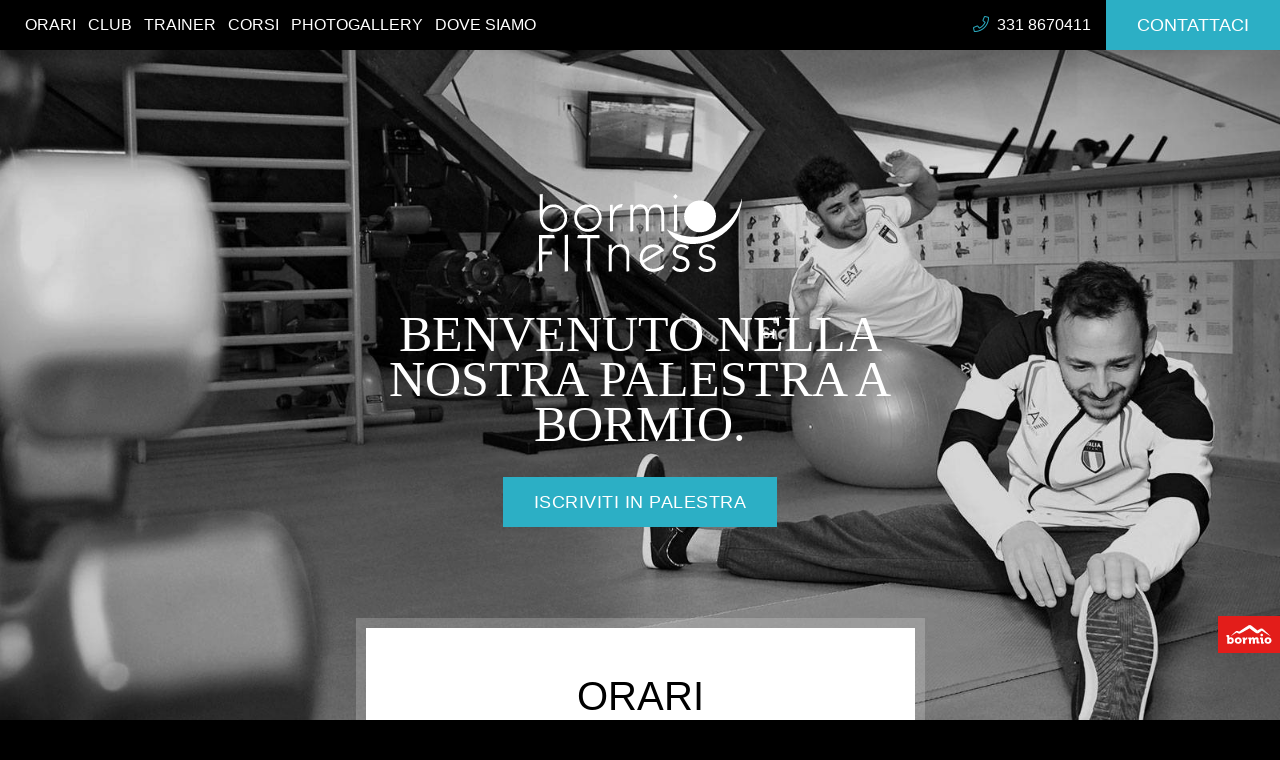

--- FILE ---
content_type: text/html;charset=utf-8
request_url: https://www.bormiofitness.com/
body_size: 7193
content:
<!DOCTYPE html>
<html lang="it" xml:lang="it">
<head>
  <meta charset="utf-8" />
  <meta http-equiv="Content-Type" content="text/html; charset=utf-8" />
  <meta http-equiv="Content-Language" content="it" />
  <title>Bormio Fitness | Palestra a Bormio</title>

  <meta name="description" content="Bormio Fitness Club è una struttura dotata di attrezzi di ultima generazione, da quelli per il cardioftness a quelli per la tonificazione muscolare. La struttura offre la possibilità di abbonamenti mensili, trimestrali, semestrali o annuali." />
  <link rel="shortcut icon" href="/favicon.png" type="image/png" />
  <meta name="robots" content="index,follow" />

  <script type="text/javascript">
    var isMobCheck = false;
    var isTabCheck = false;
  </script>

    <meta name="viewport" content="width=device-width, initial-scale=1, shrink-to-fit=no">
    <meta name="theme-color" content="#000000">


      <link rel="stylesheet" type="text/css" href="/js/assetes/owl.carousel.min.css?v=c0f029" />
      <link rel="stylesheet" type="text/css" href="/js/assetes/owl.theme.default.min.css?v=c0f029" />
      <link rel="stylesheet" type="text/css" href="/js/gallery/css/lightgallery.min.css?v=c0f029" />
      <link rel="stylesheet" type="text/css" href="/css/hamburgers.min.css?v=59b03e" />
      <link rel="stylesheet" type="text/css" href="/css/style.min.css?v=9ce25e" />
      <link rel="stylesheet" type="text/css" href="/css/ueppy.css?v=f30efc" />
  
  

  
  
  

            <script type="text/javascript">
      var iubendaSiteId = 1577338;
      var iubendaPolicyId = 79403771;
    </script>
        <script>
      
      (function(i, s, o, g, r, a, m) {
        i['GoogleAnalyticsObject'] = r;
        i[r] = i[r] || function() {
                  (i[r].q = i[r].q || []).push(arguments)
                }, i[r].l = 1 * new Date();
        a = s.createElement(o),
                m = s.getElementsByTagName(o)[0];
        a.async = 1;
        a.src = g;
        m.parentNode.insertBefore(a, m)
      })(window, document, 'script', 'https://www.google-analytics.com/analytics.js', 'ga');
      
      ga('create', 'UA-139459392-1', 'auto');
            ga('set', 'anonymizeIp', true)
      ga('send', 'pageview');
    </script>
  
  </head>
<body>
<nav class="w-100">
    <ul class="list-inline text-uppercase mb-0 d-none d-md-block">
        <li class="list-inline-item"><a href="#orari">Orari</a></li>
        <li class="list-inline-item"><a href="#club">Club</a></li>
        <li class="list-inline-item"><a href="#trainer">Trainer</a></li>
        <li class="list-inline-item"><a href="#corsi">Corsi</a></li>
        <li class="list-inline-item"><a href="#gallery">Photogallery</a></li>
        <li class="list-inline-item"><a href="#dove-siamo">Dove Siamo</a></li>
    </ul>
    <div class="d-flex flex-row align-items-center float-right">
        <ul class="list-inline mb-0">
            <li class="list-inline-item">
                <a href="tel:331 8670411"><i class="fal fa-phone mr-2"></i>331 8670411</a>
            </li>
        </ul>
        <a href="#contattaci" class="btn btn-primary text-uppercase">Contattaci</a>
    </div>
</nav>

<header>
    <div class="owl-carousel owl-theme w-100" id="hero">
        
    <div>
        <img src="/media/vetrina/00/024/cd/it/images/bormio-fitness-visore-c-1600x1000-0.jpg" alt="Bormio Fitness" class="img-fluid">
    </div>
    <div>
        <img src="/media/vetrina/00/025/cd/it/images/bormio-fitness-visore-2-c-1600x1000-0.jpg" alt="Bormio Fitness" class="img-fluid">
    </div>
    <div>
        <img src="/media/vetrina/00/026/cd/it/images/bormio-fitness-visore-3-c-1600x1000-0.jpg" alt="Bormio Fitness" class="img-fluid">
    </div>
    <div>
        <img src="/media/vetrina/00/027/cd/it/images/bormio-fitness-c-1600x1000-0.jpg" alt="Slider Header 4" class="img-fluid">
    </div>
    <div>
        <img src="/media/vetrina/00/028/cd/it/images/spinning-header-c-1600x1000-0.jpg" alt="Slider Header 5" class="img-fluid">
    </div>


    </div>
    <div class="testo w-100 h-100 text-center">
        <div class="w-100 text-center">
            <h1>
                <img src="/img/bormio-fitness-logo.svg" class="img-fluid d-block mx-auto" alt="Bormio Fitness">
                BENVENUTO NELLA NOSTRA PALESTRA A BORMIO.
            </h1>
            <a href="#contattaci" class="btn btn-primary">Iscriviti in palestra</a>
        </div>
    </div>
    <div class="bormio">
    </div>
</header>
<section id="orari">
    <div class="orari d-block mx-auto text-center">
        <div>
            <ins>Orari</ins>
                            <ul class="list-unstyled">
<li class="giorno">Lunedì, mercoledì e venerdì</li>
<li>8.00 | 22.00</li>
<li class="giorno">Martedì e giovedì</li>
<li>8.00 | 21.00</li>
<li class="giorno">Sabato</li>
<li>9.00 | 18.00</li>
<li class="giorno">Domenica e festivi</li>
<li>9.00 | 12.00</li>
</ul>
        

        </div>
    </div>
</section>

<main class="container blocchi">
    <section class="row" id="club">
                                <div class="col-md-7">
                <img src="/media/menu/00/342/cd/it/images/club-c-560x499-0.jpg" class="img-fluid" alt="Il club Bormio Fitness"
                    >
            </div>
            <div class="col-md-5">
                <h2 class="h2">IL CLUB</h2>
                <p><p>All’interno della palestra, sono presenti attrezzi di ultima generazione: da quelli per il cardiofitness, come tapis roulant, cyclette e step, a quelli dedicati alla tonificazione muscolare di gambe, braccia, glutei e molto altro ancora. Per chi invece ama i pesi, una sezione apposita vi aspetta e il personale vi saprà dare la giusta assistenza. </p></p>
                <a class="btn btn-secondary apri-listino" href="#">Scopri il listino</a>
            </div>
            <div class="modale modale-listino w-100 h-100" id="modale">
                <div class="container">
                    <div class="chiudi float-right"></div>
                </div>
                <div class="clearfix">
                </div>
                <article class="container">

                    <p>
<h2>Ingresso singolo 15,00 €</h2>
<p>Possibilità di fare abbonamenti mensili, trimestrali, semestrali, annuali.</p>
<hr />
<h3>Sconti a:<br /><br /></h3>
<ul class="lista-icone">
<li>Tesserati USB Bormio</li>
<li>Under 18 e over 65</li>
<li>Diversamente abili</li>
<li>Gruppi</li>
</ul></p>
                </article>
            </div>
            


    </section>
    <section class="row" id="trainer">
                          <div class="col-md-5 order-1 order-lg-0">
              <h2 class="h2">I trainer</h2>
              <p><p>Presso la nostra struttura troverete sempre istruttori qualificati e preparati, disponibili a pianificare il vostro allenamento con delle schede personalizzate e a seguirvi e consigliarvi nell’utilizzo delle nostre attrezzature.</p>
<p></p></p>
              <a class="btn btn-secondary apri-trainer" href="#">Conosci i trainer</a>
          </div>
          <div class="col-md-7 order-0 order-lg-1">
              <img src="/media/menu/00/343/cd/it/images/trainer-c-560x499-0.jpg" class="img-fluid float-right" alt="I trainer di Bormio Fitness"
                  >
          </div>
          <div class="modale modale-trainer w-100 h-100" id="modale">
              <div class="container">
                  <div class="chiudi float-right"></div>
              </div>
              <div class="clearfix">
              </div>
              <article class="container">
                  <h2>I trainer</h2>
                  <p>
<p>Presso la nostra struttura troverete sempre istruttori qualificati e preparati, disponibili a pianificare il vostro allenamento con delle schede personalizzate e a seguirvi e consigliarvi nell’utilizzo delle nostre attrezzature.</p></p>
                  
        
            <section class="row no-gutters">
            <div class="col-md-4">
                <img src="/media/menu/00/344/cd/it/images/trainer-1-c-373x333-0.jpg" class="img-fluid" alt="Massimo (per tutti Max)"
                    >
            </div>
            <div class="col-md-8">
                <div class="testo">
                    <ins class="h3">Massimo (per tutti Max)</ins>
                    <p><p>Istruttore di Body Building presso il centro studi La Torre (1989)<br />Istruttore Fitness F.I.F. (1989)<br />Insegnante tecnico F.I.F. (1989)<br />Socio Istruttore F.I.F. (1989)<br />Tecnico A.S.I. specializzato in Attività di ginnastica finalizzata alla salute e al fitness (1989)<br />Cintura nera 1° dan ju-jitsu centro studi e ricerche ju-jitsu Italia (1993)<br />Atleta nazionale Body Building F.I.A.C.F. I.F.B.B. &amp; I.P.F. (1994)</p></p>
                </div>
            </div>
        </section>
            <section class="row no-gutters">
            <div class="col-md-4">
                <img src="/media/menu/00/345/cd/it/images/bormio-fitness-c-373x333-0.jpg" class="img-fluid" alt="Mariano"
                    >
            </div>
            <div class="col-md-8">
                <div class="testo">
                    <ins class="h3">Mariano</ins>
                    <p><p>Studente del 2° anno di scienze motorie a Roma<br />Istruttore Fitness F.I.F. (2016)<br />Istruttore A.S.I. specializzato in Attività di ginnastica finalizzata alla salute e al fitness (2016)</p></p>
                </div>
            </div>
        </section>
    

</article>
</div>


    </section>
</main>

<section class="container slide nopad">
    <div class="text-center">
        <h2 class="h2">Corsi e attivit&agrave;</h2>
    </div>
    <div class="owl-carousel owl-theme" id="corsi">
                    <div class="blocco">
            <img src="/media/menu/00/347/cd/it/images/spinning-c-560x499-0.jpg" class="img-fluid" alt="Spinning"
                >
            <div class="testo">
                <h3 class="h2">Spinning</h3>
                <p>Spinning, l'attività aerobica che aumenta la resistenza e l’elasticità, migliora il metabolismo energetico e aiuta in modo consistente a perdere peso e dimagrire.</p>
<p></p>
                <a href="#" class="btn btn-secondary apri-corsi" data-target="#corso347">
                    Scopri
                </a>
            </div>
        </div>
            <div class="blocco">
            <img src="/media/menu/00/348/cd/it/images/pilates-c-560x499-0.jpg" class="img-fluid" alt="Pilates"
                >
            <div class="testo">
                <h3 class="h2">Pilates</h3>
                <p>La disciplina che utilizza un programma di esercizi concentrati sui muscoli posturali, cioè quei muscoli che aiutano a tenere il corpo bilanciato e forniscono supporto alla colonna vertebrale.</p>
<p></p>
                <a href="#" class="btn btn-secondary apri-corsi" data-target="#corso348">
                    Scopri
                </a>
            </div>
        </div>
            <div class="blocco">
            <img src="/media/menu/00/352/cd/it/images/trx-c-560x499-0.jpg" class="img-fluid" alt="TRX"
                >
            <div class="testo">
                <h3 class="h2">TRX</h3>
                <p>Il più originale sistema d’allenamento che sfrutta la gravità e il peso del corpo per eseguire centinaia di esercizi di fitness, muscolazione e allenamento funzionale.</p>
<p></p>
                <a href="#" class="btn btn-secondary apri-corsi" data-target="#corso352">
                    Scopri
                </a>
            </div>
        </div>
    




    </div>
</section>

            <div class="modale modale-corsi w-100 h-100" id="corso347">
            <div class="container">
                <div class="chiudi float-right">
                </div>
            </div>
            <div class="clearfix">
            </div>
            <article class="container">
                <div class="row">
                    <div class="col-md-5 corso-intro">
                        <h2>Spinning</h2>
                        <p>Spinning, l'attività aerobica che aumenta la resistenza e l’elasticità, migliora il metabolismo energetico e aiuta in modo consistente a perdere peso e dimagrire.</p>
<p></p>
                    </div>
                    <div class="col-md-7">
                        <img src="/media/menu/00/347/cd/it/images/spinning-c-560x499-0.jpg" class="img-fluid float-lg-right" alt="Spinning"
                            >
                    </div>
                </div>
                <section class="row mt-0">
                    <div class="col-12">
                        <div class="testo-corsi w-100">
                            
<p>A partire dagli anni novanta lo spinning si è diffuso moltissimo, coniugando i benefici della classica cyclette al divertimento delle attività aerobiche di gruppo. La sequenza di una sessione di spinning viene costruita insieme all’insegnante a un ritmo in principio lento e leggero. La frequenza poi aumenta scandita dalla musica e dalla ripetizione delle varie figure.<br /><br />La bicicletta usata nello spinning, inventata come strumento per la preparazione in luoghi chiusi per il ciclismo su strada, è detta spin bike o "stationary bike", ed è in grado di alternare andature diverse, pianure e salite. Le posizioni di gambe e braccia variano in base al tipo di pendenza simulato con una rotella. C’è inoltre la possibilità di personalizzare il lavoro attraverso l’uso del cardiofrequenzimetro.<br /><br />L’allenamento, di solito della durata di 45-60 minuti, consiste in una fase iniziale di riscaldamento ad andatura lenta, seguita da una fase a ritmo più sostenuto, a sua volta seguita da una fase di defaticamento e stretching.</p>
<h3>Perché praticare lo spinning</h3>
<ul class="lista-icone">
<li>Aumenta la resistenza e l’elasticità</li>
<li>Migliora il metabolismo energetico</li>
<li>Aiuta in modo consistente a perdere peso e dimagrire<br /><br /></li>
</ul>
<p>Lo spinning infatti è un ottimo allenamento di tipo cardiovascolare che rende possibile un grande dispendio di calorie (540 Kcal/h) e fa lavorare al meglio cuore e polmoni.<br />A livello di potenziamento, permette inoltre al corpo di lavorare in maniera omogenea. I muscoli più coinvolti durante l’allenamento sono i più grandi e più forti del nostro corpo, quelli della coscia, i glutei e la parte posteriore e inferiore della gamba. </p>
                        </div>
                    </div>
                    <div class="col-12">
                        <div class="partecipa text-uppercase">
                            <span>Partecipa anche tu:</span>
                            <i class="fal fa-phone mr-1"></i> Chiamaci al
                            <a href="tel:331 8670411">
                                331 8670411
                            </a>
                        </div>
                    </div>
                </section>
            </article>
        </div>
            <div class="modale modale-corsi w-100 h-100" id="corso348">
            <div class="container">
                <div class="chiudi float-right">
                </div>
            </div>
            <div class="clearfix">
            </div>
            <article class="container">
                <div class="row">
                    <div class="col-md-5 corso-intro">
                        <h2>Pilates</h2>
                        <p>La disciplina che utilizza un programma di esercizi concentrati sui muscoli posturali, cioè quei muscoli che aiutano a tenere il corpo bilanciato e forniscono supporto alla colonna vertebrale.</p>
<p></p>
                    </div>
                    <div class="col-md-7">
                        <img src="/media/menu/00/348/cd/it/images/pilates-c-560x499-0.jpg" class="img-fluid float-lg-right" alt="Pilates"
                            >
                    </div>
                </div>
                <section class="row mt-0">
                    <div class="col-12">
                        <div class="testo-corsi w-100">
                            
<p>In particolare, gli esercizi di Pilates fanno acquisire consapevolezza del respiro e dell'allineamento della colonna vertebrale rinforzando i muscoli del piano profondo del tronco, molto importanti per aiutare ad alleviare e prevenire mal di schiena.<br /><br />Con questo metodo di allenamento non si rinforzano solo gli addominali ma si rinforzano anche le fasce muscolari più profonde vicino alla colonna e intorno alle pelvi. Il punto cardine del metodo è la tonificazione e il rinforzo del Power House, cioè tutti i muscoli connessi al tronco: l'addome, i glutei, gli adduttori e la zona lombare.<br /><br />Gli esercizi che si eseguono sul tappetino (Pilates Mat Work) devono essere fluidi e perfettamente eseguiti e abbinati ad una corretta respirazione.</p>
<h3>Perché praticare pilates</h3>
<p>Concentrazione, controllo e precisione costituiscono il fondamentale del Pilates, insieme alla fluidità. Questo significa imparare a muoversi di nuovo, facendo attenzione a ogni parte del corpo.<br /><br />Movimenti lenti e precisi insegnano un nuovo equilibrio e permettono di migliorare propriocezione e armonia, con effetti benefici sulla postura così come sulla consapevolezza.<br /><br />Stimolare la flessibilità del corpo permette di sciogliere rigidità e tensioni, ritrovando la fluidità. Il metodo è indicato anche nel campo della rieducazione posturale.</p>
                        </div>
                    </div>
                    <div class="col-12">
                        <div class="partecipa text-uppercase">
                            <span>Partecipa anche tu:</span>
                            <i class="fal fa-phone mr-1"></i> Chiamaci al
                            <a href="tel:331 8670411">
                                331 8670411
                            </a>
                        </div>
                    </div>
                </section>
            </article>
        </div>
            <div class="modale modale-corsi w-100 h-100" id="corso352">
            <div class="container">
                <div class="chiudi float-right">
                </div>
            </div>
            <div class="clearfix">
            </div>
            <article class="container">
                <div class="row">
                    <div class="col-md-5 corso-intro">
                        <h2>TRX</h2>
                        <p>Il più originale sistema d’allenamento che sfrutta la gravità e il peso del corpo per eseguire centinaia di esercizi di fitness, muscolazione e allenamento funzionale.</p>
<p></p>
                    </div>
                    <div class="col-md-7">
                        <img src="/media/menu/00/352/cd/it/images/trx-c-560x499-0.jpg" class="img-fluid float-lg-right" alt="TRX"
                            >
                    </div>
                </div>
                <section class="row mt-0">
                    <div class="col-12">
                        <div class="testo-corsi w-100">
                            
<p>Il TRX (training suspension trainer) è un tipo di allenamento che rientra nelle discipline di training funzionale. Si tratta infatti di esercizi eseguiti sia a terra sia in piedi in sospensione. <br /><br />I movimenti di tonificazione muscolare vengono praticati utilizzando due tiranti, da afferrare per le maniglie, che scendono dal soffitto. Questo tipo di "corde" sfrutta il peso corporeo di chi si allena. Per questo motivo sia il grado di tonificazione sia il carico sono perfettamente calibrati sullo sforzo di cui necessita il fisico di ciascuno, in modo personalizzato.</p>
<h3>Perché praticare TRX</h3>
<p>Il fatto di poter assumere differenti posizioni permette di modulare lo sforzo fisico e il grado di difficoltà dell'esercizio. Così il TRX si rende adatto sia alla donna in cerca di tonificazione muscolare ed elasticità sia all'atleta professionista.</p>
                        </div>
                    </div>
                    <div class="col-12">
                        <div class="partecipa text-uppercase">
                            <span>Partecipa anche tu:</span>
                            <i class="fal fa-phone mr-1"></i> Chiamaci al
                            <a href="tel:331 8670411">
                                331 8670411
                            </a>
                        </div>
                    </div>
                </section>
            </article>
        </div>
    





<section class="container-fluid gallery">
    <div class="container text-center">
        <h2 class="h2">Photogallery</h2>
            <ul class="nav nav-pills justify-content-center" id="pills-tab" role="tablist">
                                    <li class="nav-item">
                    <a class="nav-link active" id="pills-350-tab" data-toggle="pill" href="#pills-350" role="tab"
                       aria-controls="pills-350" aria-selected="true">Bormio Fitness</a>
                </li>
                                                <li class="nav-item">
                    <a class="nav-link" id="pills-351-tab" data-toggle="pill" href="#pills-351" role="tab"
                       aria-controls="pills-351" aria-selected="false">Archivio Storico</a>
                </li>
                    
    </ul>
    <div class="tab-content" id="pills-tabContent">
                                    <div class="tab-pane fade show active" id="pills-350" role="tabpanel"
                     aria-labelledby="pills-350-tab">
                    <div id="gallery" class="lightgallery">
                                                    <a href="/media/allegati/00/064/ci/images/pilates-1-t-1600x1000-2.jpg">
                                <img src="/media/allegati/00/064/ci/images/pilates-1-c-560x499-3.jpg" alt="Bormio Fitness"/>
                            </a>
                                                    <a href="/media/allegati/00/061/ci/images/bormio-fitness-2-t-1600x1000-2.jpg">
                                <img src="/media/allegati/00/061/ci/images/bormio-fitness-2-c-560x499-3.jpg" alt="Bormio Fitness"/>
                            </a>
                                                    <a href="/media/allegati/00/062/ci/images/bormio-fitness-3-t-1600x1000-2.jpg">
                                <img src="/media/allegati/00/062/ci/images/bormio-fitness-3-c-560x499-3.jpg" alt="Bormio Fitness"/>
                            </a>
                                                    <a href="/media/allegati/00/065/ci/images/pilates-t-1600x1000-2.jpg">
                                <img src="/media/allegati/00/065/ci/images/pilates-c-560x499-3.jpg" alt="Bormio Fitness"/>
                            </a>
                                                    <a href="/media/allegati/00/069/ci/images/bormio-fitness-t-1600x1000-2.jpg">
                                <img src="/media/allegati/00/069/ci/images/bormio-fitness-c-560x499-3.jpg" alt="Bormio Fitness"/>
                            </a>
                                                    <a href="/media/allegati/00/067/ci/images/spinning-t-1600x1000-2.jpg">
                                <img src="/media/allegati/00/067/ci/images/spinning-c-560x499-3.jpg" alt="Bormio Fitness"/>
                            </a>
                                                    <a href="/media/allegati/00/070/ci/images/pilates-t-1600x1000-2.jpg">
                                <img src="/media/allegati/00/070/ci/images/pilates-c-560x499-3.jpg" alt="Bormio Fitness"/>
                            </a>
                                                    <a href="/media/allegati/00/071/ci/images/bormio-fitness-pilates-t-1600x1000-2.jpg">
                                <img src="/media/allegati/00/071/ci/images/bormio-fitness-pilates-c-560x499-3.jpg" alt="Bormio Fitness"/>
                            </a>
                                                    <a href="/media/allegati/00/072/ci/images/bormio-fitness-t-1600x1000-2.jpg">
                                <img src="/media/allegati/00/072/ci/images/bormio-fitness-c-560x499-3.jpg" alt="Bormio Fitness"/>
                            </a>
                                                    <a href="/media/allegati/00/073/ci/images/palestra-bormio-fitness-t-1600x1000-2.jpg">
                                <img src="/media/allegati/00/073/ci/images/palestra-bormio-fitness-c-560x499-3.jpg" alt="Bormio Fitness"/>
                            </a>
                                                    <a href="/media/allegati/00/074/ci/images/palestra-bormio-t-1600x1000-2.jpg">
                                <img src="/media/allegati/00/074/ci/images/palestra-bormio-c-560x499-3.jpg" alt="Bormio Fitness"/>
                            </a>
                        
                    </div>
                </div>
                                                <div class="tab-pane fade" id="pills-351" role="tabpanel"
                     aria-labelledby="pills-351-tab">
                    <div id="gallery" class="lightgallery">
                                                    <a href="/media/allegati/00/045/ci/images/archivio-storico-foto-t-1600x1000-2.jpg">
                                <img src="/media/allegati/00/045/ci/images/archivio-storico-foto-c-560x499-3.jpg" alt="Bormio Fitness"/>
                            </a>
                                                    <a href="/media/allegati/00/047/ci/images/archivio-storico-2-t-1600x1000-2.jpg">
                                <img src="/media/allegati/00/047/ci/images/archivio-storico-2-c-560x499-3.jpg" alt="Bormio Fitness"/>
                            </a>
                                                    <a href="/media/allegati/00/048/ci/images/archivio-storico-3-t-1600x1000-2.jpg">
                                <img src="/media/allegati/00/048/ci/images/archivio-storico-3-c-560x499-3.jpg" alt="Bormio Fitness"/>
                            </a>
                                                    <a href="/media/allegati/00/049/ci/images/archivio-storico-4-t-1600x1000-2.jpg">
                                <img src="/media/allegati/00/049/ci/images/archivio-storico-4-c-560x499-3.jpg" alt="Bormio Fitness"/>
                            </a>
                                                    <a href="/media/allegati/00/052/ci/images/archivio-storico-6-t-1600x1000-2.jpg">
                                <img src="/media/allegati/00/052/ci/images/archivio-storico-6-c-560x499-3.jpg" alt="Bormio Fitness"/>
                            </a>
                                                    <a href="/media/allegati/00/051/ci/images/archivio-storico-5-t-1600x1000-2.jpg">
                                <img src="/media/allegati/00/051/ci/images/archivio-storico-5-c-560x499-3.jpg" alt="Bormio Fitness"/>
                            </a>
                                                    <a href="/media/allegati/00/053/ci/images/archivio-storico-7-t-1600x1000-2.jpg">
                                <img src="/media/allegati/00/053/ci/images/archivio-storico-7-c-560x499-3.jpg" alt=""/>
                            </a>
                                                    <a href="/media/allegati/00/054/ci/images/archivio-storico-8-t-1600x1000-2.jpg">
                                <img src="/media/allegati/00/054/ci/images/archivio-storico-8-c-560x499-3.jpg" alt="Bormio Fitness"/>
                            </a>
                                                    <a href="/media/allegati/00/055/ci/images/archivio-storico-9-t-1600x1000-2.jpg">
                                <img src="/media/allegati/00/055/ci/images/archivio-storico-9-c-560x499-3.jpg" alt="Bormio Fitness"/>
                            </a>
                                                    <a href="/media/allegati/00/056/ci/images/archivio-storico-10-t-1600x1000-2.jpg">
                                <img src="/media/allegati/00/056/ci/images/archivio-storico-10-c-560x499-3.jpg" alt="Bormio Fitness"/>
                            </a>
                                                    <a href="/media/allegati/00/057/ci/images/archivio-storico-11-t-1600x1000-2.jpg">
                                <img src="/media/allegati/00/057/ci/images/archivio-storico-11-c-560x499-3.jpg" alt="Bormio Fitness"/>
                            </a>
                                                    <a href="/media/allegati/00/058/ci/images/archivio-storico-12-t-1600x1000-2.jpg">
                                <img src="/media/allegati/00/058/ci/images/archivio-storico-12-c-560x499-3.jpg" alt="Bormio Fitness"/>
                            </a>
                                                    <a href="/media/allegati/00/059/ci/images/archivio-storico-13-t-1600x1000-2.jpg">
                                <img src="/media/allegati/00/059/ci/images/archivio-storico-13-c-560x499-3.jpg" alt="Bormio Fitness"/>
                            </a>
                                                    <a href="/media/allegati/00/060/ci/images/archivio-storico-14-t-1600x1000-2.jpg">
                                <img src="/media/allegati/00/060/ci/images/archivio-storico-14-c-560x499-3.jpg" alt="Bormio Fitness"/>
                            </a>
                        
                    </div>
                </div>
                    
    </div>

    </div>
</section>

<section class="container form" id="contattaci">
    <div class="row">
        <div class="col-md-6">
            <h3 class="h2">ISCRIVITI IN PALESTRA, FA BENE AL CORPO E ALLO SPIRITO.</h3>
            <p>I personal trainer, altamente qualificati, valuteranno le esigenze personali e sapranno indicare l’allenamento migliore. Dopo aver preparato una scheda personale con gli esercizi, seguiranno tutti gli utenti passo per passo durante gli esercizi. 
<hr> 
Prevenzione e contrasto di abusi <p><a href="/media/userfiles/safeguarding.pdf" target="_blank">Scarica la modulistica dedicata</a></p> oppure <p><a href="/media/userfiles/segnala-abuso.docx" target="_blank">Segnala un abuso </a></p></p>
        </div>
        <div class="col-md-6">
            
<form autocomplete="off">
    
    <input type="hidden" name="istanza" value="contact11" tabindex="-1" autocomplete="nope"/>
    
    <div class="hp">
        <input type="text" name="upy-698014a28f788" value="" tabindex="-1" autocomplete="nope"/>
    </div>

    

    <div class="form-group">
        <input type="text" name="firstName" class="form-control" id="nome" aria-describedby="nome"
               placeholder="Nome e cognome" required/>
    </div>
    <div class="form-group">
        <input type="email" class="form-control" id="email"
               name="email" placeholder="Il tuo indirizzo email" required/>
    </div>
    <div class="form-group">
        <input type="tel" class="form-control" id="tel"
               name="tel" placeholder="Il tuo numero di telefono"/>
    </div>

    <div class="form-group">
        <textarea class="form-control" id="messaggio"
                  name="text" placeholder="Il testo del tuo messaggio" required></textarea>
    </div>
    <div class="custom-control custom-checkbox">
        <input type="checkbox" class="custom-control-input" id="customCheck1" name="privacy" required>
        <label class="custom-control-label" for="customCheck1" id="privacyIubendaUPY">
            Accetto i termini e le condizioni sulla
        </label>
    </div>
    
    <button id="submit" type="submit" class="btn btn-primary float-right upy-contact-form">
        Invia
    </button>
</form>

        </div>
    </div>
</section>

<section class="container-fluid nopad mb-4" id="dove-siamo">
    <div class="container">
        <a href="https://www.google.com/maps/place/Palestra+Bormio+Fitness/@46.4682839,10.3603177,15z/data=!4m2!3m1!1s0x0:0xadaa6d4b35c02952?sa=X&ved=2ahUKEwjDx-zx_JzpAhXB_CoKHUqvCgYQ_BIwE3oECBAQCA" target="_blank">
            <img src="/img/mappa-desktop.png" class="img-fluid d-none d-md-block" style="border: 10px solid rgba(255,255,255,0.2);" alt="Mappa">
            <img src="/img/mappa-mobile.png" class="img-fluid d-block d-md-none" style="border: 10px solid rgba(255,255,255,0.2);" alt="Mappa">
        </a>
    </div>
</section>
<footer class="container-fluid footer text-center">
    <div class="container">
        <div class="row">
            <div class="col-md-6">
                <img src="/img/bormio-fitness-logo.svg" alt="Bormio Fitness" title="Bormio Fitness">
                <address class="text-uppercase">VIA ALESSANDRO MANZONI, 19 <br />
23032 BORMIO SO</address>
            </div>
            <div class="col-md-6 bordo d-flex align-items-center justify-content-center">
                <ul class="list-unstyled mb-0 text-uppercase">
                    <li>
                        Chiamaci al
                        <a href="tel:331 8670411">
                            331 8670411
                        </a>
                    </li>
                    <li><a href="mailto:info@bormiofitness.com">info@bormiofitness.com</a></li>
                    <li>
                        Seguici     <a target="_blank" href="https://www.facebook.com/PalestraBormioFitness/">
        <i class="fab fa-facebook-f ml-2"></i>
    </a>











                    </li>
                </ul>
            </div>
        </div>
    </div>
</footer>


<div class="container-fluid ueppy">
    <div class="container">
        <div class="row">
            <div class="col-auto mw-100">
                <p class="mb-0" id="privacyFootIubendaUPY">
                    &copy; 2019 - Bormio Fitness SSD A.r.l. &bull; P.IVA 00949870141 -
                </p>
            </div>
            <div class="col-auto mw-100 ml-auto mt-2 mt-lg-0 mx-auto mr-lg-0">
                Realizzazione sito <a href="http://www.ueppy.com/contattaci/"  target="_blank">
                    <img src="/img/ueppy-credits-orange-white.svg" class="ml-2"
                         alt="Ueppy S.r.l." title="Ueppy S.r.l.">
                </a>
            </div>
        </div>
    </div>
</div>
  
  <script type="text/javascript" src="/js/jquery-3.3.1.min.js?v=c0f029"></script>
  <script type="text/javascript" src="/node_modules/@bower_components/jquery-form/jquery.form.js?v=d572c0"></script>
  <script type="text/javascript" src="/node_modules/@bower_components/js-cookie/src/js.cookie.js?v=cb958e"></script>
  <script type="text/javascript" src="/node_modules/@bower_components/handlebars/handlebars.min.js?v=36948f"></script>
  <script type="text/javascript" src="/node_modules/@bower_components/lightbox2/dist/js/lightbox.min.js?v=cb958e"></script>
  <script type="text/javascript" src="/lib/php.js?v=1d94b3"></script>
  <script type="text/javascript" src="/lib/ueppy/Utils.Class.js?v=59962d"></script>
  <script type="text/javascript" src="/js/bootstrap.bundle.min.js?v=59b03e"></script>
  <script type="text/javascript" src="/js/owl.carousel.min.js?v=c0f029"></script>
  <script type="text/javascript" src="/js/gallery/js/lightgallery.min.js?v=c0f029"></script>
  <script type="text/javascript" src="/js/script.js?v=528092"></script>
  <script type="text/javascript" src="/js/mappa.js?v=c05c07"></script>
  <script type="text/javascript" src="/js/main.js?v=57836b"></script>
  
  
  <script type="text/javascript" src="/media/languages/it/locale-public-js.json?v=1ab34a"></script>
  <script type="text/javascript" src="/public/layouts/blog/modules/contactForm/contact.js?v=59962d"></script>
  


</body>
</html>

--- FILE ---
content_type: text/css
request_url: https://www.bormiofitness.com/css/ueppy.css?v=f30efc
body_size: 1279
content:
pre.debug {
    background-color: #000;
    color: #FAA00C;
    width: 960px;
    font-family: monospace;
    font-size: 12px;
    margin: auto;
    text-align: left;
    padding: 20px;
    margin-bottom: 20px;
}

pre.debug strong {
    font-family: monospace;
    font-size: 12px;
    color: #FAA00C;
}

.txt2 {
    text-indent: -9999px;
    height: 1px;
}

.modal {
    z-index: 15000;
}

.modal-dialog {
    z-index: 15001;
}

#preventivoSpese {
    position: relative;
    left: 0;
}

.areaRiservata .boxPreventivo {
    padding-bottom: 3em;
}

/*
.corrieriDisponibili{
    background-color:#fff;
    padding:2em;
    display:none;
}*/

/* nel profilo utente se non metto queste regole è tutto un po' scombinato, da rivedere */

/* Questo mancava, serve per metteere il bottone del cestino di fianco all'indirizzo nel processo di checkout */
.box2 .lineaIndirizzo span.delAddr {
    display: block;
    height: 2.5em;
    width: 3em;
    float: left;
    margin: 0.5em 0 0.5em 1%;
}

.box2 .lineaIndirizzo span.content {
    display: block;
    float: left;
    height: 2.5em;
    width: 50%;
    overflow: hidden;
    text-overflow: ellipsis;
    margin: 0.5em 0 0.5em 25%;
}

/** se non metto questo le condizioni di vendita non sono a finaco al checkbox (ho aggiunto anche classe checkbox-inline al check) **/
label.condizioni_vendita {
    display: inline-block !important;
}

/* tecnica honepot */
.hp {
    height: 1px;
    text-indent: -9000px;
}

.coupon #note {
    width: 95%;
    margin: auto;
    height: 120px;
}

.overlay {
    /* Height & width depends on how you want to reveal the overlay (see JS below) */
    height: 100%;
    width: 100%;
    position: fixed; /* Stay in place */
    z-index: 1; /* Sit on top */
    left: 0;
    top: 0;
    background-color: rgb(0, 0, 0); /* Black fallback color */
    background-color: rgba(0, 0, 0, 0.9); /* Black w/opacity */
    overflow-x: hidden; /* Disable horizontal scroll */
    transition: 0.5s; /* 0.5 second transition effect to slide in or slide down the overlay (height or width, depending on reveal) */
}

.gmapCont {
    width: 90%;
    height: 90%;
    position: fixed;
    top: 5%;
    left: 5%;
    border: 1px solid #000;
    background-color: #fff;
    z-index: 10; /* Sit on top */
    text-align: center;
    color: #000;
    padding: 0.5em;
}

.gmapCont .gmap {
    width: 100%;
    height: 95%;
}

#iubenda-cs-banner {
    bottom: 0 !important;
    left: 0 !important;
    position: fixed !important;
    width: 100% !important;
    z-index: 99999998 !important;
    background-color: #666;
}

.iubenda-cs-content {
    display: block;
    margin: 0 auto;
    padding: 0 20px;
    width: auto;
    font-size: 1em;
    background: #666;
    color: #ddd;
}

.iubenda-cs-rationale {
    position: relative;
    margin: 0 auto;
    padding: 0 2em;
}

.iubenda-banner-content > p {
    line-height: 1.35em;
}

.iubenda-cs-close-btn {
    margin: 0;
    color: #ddd;
    text-decoration: none;
    font-size: 1em;
    position: absolute;
    top: 0;
    right: 0.5em;
    border: none;
}

.iubenda-cs-cookie-policy-lnk {
    text-decoration: underline;
    color: #ddd;
    font-size: 1em;
    font-weight: bold;
}

.iubenda-cs-content, .iubenda-banner-content > p {
    font-family: inherit;
    font-size: 0.9em;
    color: #ddd;
    margin: 0.5em 0;
}

@media (max-width: 767px) {
    .iubenda-cs-content {
        margin: 0.25em 0;
        line-height: 1.2em;
        padding: 0 2px
    }

    .iubenda-cs-rationale {
        font-size: 10px;
        padding: 0 1.5em 0 0.5em;
    }
}

.bootstrap-datetimepicker-widget table td.today:before {
    /*border-bottom-color: #413829 !important;*/
}

.bootstrap-datetimepicker-widget table tr td.active:active,
.bootstrap-datetimepicker-widget table tr td.active.highlighted:active,
.bootstrap-datetimepicker-widget table tr td.active.active,
.bootstrap-datetimepicker-widget table tr td.active.highlighted.active,
.bootstrap-datetimepicker-widget table td span.active {
    /*background-color: #413829 !important;*/
    border-radius: 0;
}

.bootstrap-datetimepicker-widget table td, .bootstrap-datetimepicker-widget table th {
    border-radius: 0;
}

.table-condensed>thead>tr>th, .table-condensed>tbody>tr>th, .table-condensed>tfoot>tr>th, .table-condensed>thead>tr>td, .table-condensed>tbody>tr>td, .table-condensed>tfoot>tr>td {
    padding: 7px;
}

.input-group-addon, .input-group-text {
    background-color: transparent;
}

.modal {
    color: black;
}

.blocchi .row .h2 {
    margin-top: 50px;
    margin-bottom: 20px;
}

.slide .blocco .testo .h2 {
    margin-bottom: 10px;
}

.corso-intro p {
    font-size: 30px;
    font-family: "Unica One",serif;
    font-weight: 400;
    line-height: 1.1;
    margin-bottom: 0;
    text-transform: uppercase;
}
.modale.modale-corsi .partecipa {
    font-family: "Unica One",serif;
}
hr {
    border-top: 1px solid #222222;
}
.bormio {
    z-index: 2;
}
a:not(.btn) {
    text-decoration: underline;
}
nav a {
    text-decoration: none !important;
}


--- FILE ---
content_type: image/svg+xml
request_url: https://www.bormiofitness.com/img/bormio-fitness-logo.svg
body_size: 973
content:
<svg xmlns="http://www.w3.org/2000/svg" width="203" height="78" viewBox="0 0 203 78">
  <defs>
    <style>
      .cls-1 {
        fill: #fff;
        fill-rule: evenodd;
      }
    </style>
  </defs>
  <path id="bormio-fitness-logo" class="cls-1" d="M3225.81,395.37l2.92-.37v16.194a12.942,12.942,0,0,1,10.75-5.8,13.741,13.741,0,1,1,0,27.482c-7.77,0-13.67-5.539-13.67-14.19V395.37Zm13.67,34.6a10.867,10.867,0,1,0-10.75-10.866A10.657,10.657,0,0,0,3239.48,429.973Zm34.46-24.58a13.741,13.741,0,1,1-13.76,13.714A13.418,13.418,0,0,1,3273.94,405.393Zm0,24.58a10.867,10.867,0,1,0-10.79-10.866A10.792,10.792,0,0,0,3273.94,429.973Zm22.06-24,2.87-.369v5.7c2.19-4.22,5.27-6.277,9.18-6.277h0.73l-1.2,3.376c-6,.211-8.66,4.853-8.66,13.925v9.918l-2.92.369V405.972Zm20.28,0,2.87-.369v4.484a8.36,8.36,0,0,1,7.4-4.8c3.55,0,6.21,1.9,7.56,5.433,1.83-3.534,4.7-5.433,7.93-5.433,5,0,8.13,3.482,8.13,10.127v16.828l-2.86.369V416.892c0-6.067-1.94-9.074-5.79-9.074-4.02,0-6.84,3.376-6.84,8.019v16.405l-2.92.369V416.892c0-6.067-1.87-9.074-5.73-9.074-3.91,0-6.88,3.376-6.88,8.019v16.405l-2.87.369V405.972ZM3361.38,395l2.24,2.427-2.24,2.69-2.19-2.427Zm-1.46,10.972,2.97-.369v26.639l-2.97.422V405.972ZM3225,436.075h15.07l0.78,3.112h-12.72V452.48h9.96v3.059h-9.96v16.67l-3.13.369v-36.5Zm25.65,0,3.24-.475v36.609l-3.24.474V436.075Zm22.48,3.112h-9.91l0.78-3.112h21.44v3.112h-9.13v33.022l-3.18.474v-33.5Zm21.74,6.752,2.92-.369v4.483c2.19-3.217,5.01-4.8,8.5-4.8,5.58,0,9.08,3.534,9.08,10.128v16.828l-2.87.369v-15.72c0-6.066-2.29-9.125-6.94-9.125a7.987,7.987,0,0,0-7.77,8.071v16.405l-2.92.369V445.939Zm44.43,26.9a13.741,13.741,0,1,1,0-27.482c4.96,0,8.76,2.216,10.85,6.33l-20.39,12.185a10.4,10.4,0,0,0,9.54,5.908c3.6,0,6.68-1.583,10.33-4.484v3.8A16.846,16.846,0,0,1,3339.3,472.841ZM3345.87,451a8.071,8.071,0,0,0-6.57-2.743,10.621,10.621,0,0,0-10.69,10.761,21.075,21.075,0,0,0,.11,2.321Zm14.29,15.772a8.733,8.733,0,0,0,6.73,3.27c3.28,0,5.47-2.056,5.47-4.905,0-2.9-1.77-4.009-5.11-4.853-5.27-1.319-8.45-2.849-8.45-7.6,0-3.956,3.34-7.438,8.56-7.438a11.407,11.407,0,0,1,7.77,2.955l-1.83,2.426a9.331,9.331,0,0,0-6-2.637c-3.39,0-5.42,1.951-5.42,4.589,0,3.692,3.49,3.851,7.04,4.852,4.38,1.266,6.62,3.693,6.62,7.333,0,4.694-3.7,8.229-8.86,8.229a10.626,10.626,0,0,1-8.71-4.115Zm26.23,0a8.718,8.718,0,0,0,6.73,3.27c3.28,0,5.47-2.056,5.47-4.905,0-2.9-1.77-4.009-5.11-4.853-5.27-1.319-8.45-2.849-8.45-7.6,0-3.956,3.34-7.438,8.55-7.438a11.372,11.372,0,0,1,7.77,2.955l-1.82,2.426a9.331,9.331,0,0,0-6-2.637c-3.39,0-5.42,1.951-5.42,4.589,0,3.692,3.49,3.851,7.04,4.852,4.38,1.266,6.62,3.693,6.62,7.333,0,4.694-3.7,8.229-8.86,8.229a10.626,10.626,0,0,1-8.71-4.115Zm-16.3-49.2a15.946,15.946,0,1,0,15.95-16.132A16.041,16.041,0,0,0,3370.09,417.573Zm-17.31,12.646s18.97,12.38,40.62,5.571c0,0,25.04-5.608,34.6-36.314,0,0,.12,27.964-28.79,41.265C3399.21,440.741,3366.22,455.474,3352.78,430.219Z" transform="translate(-3225 -395)"/>
</svg>


--- FILE ---
content_type: text/plain
request_url: https://www.google-analytics.com/j/collect?v=1&_v=j102&aip=1&a=323542703&t=pageview&_s=1&dl=https%3A%2F%2Fwww.bormiofitness.com%2F&ul=en-us%40posix&dt=Bormio%20Fitness%20%7C%20Palestra%20a%20Bormio&sr=1280x720&vp=1280x720&_u=YEBAAEABAAAAACAAI~&jid=1592172322&gjid=320121021&cid=440633550.1770001572&tid=UA-139459392-1&_gid=1585323955.1770001572&_r=1&_slc=1&z=575745617
body_size: -452
content:
2,cG-B768LDKZN5

--- FILE ---
content_type: application/javascript
request_url: https://www.bormiofitness.com/public/layouts/blog/modules/contactForm/contact.js?v=59962d
body_size: 473
content:
$(function() {

  $('.upy-contact-form').each(function() {

    var $frm = $(this).closest('form');
    $frm.attr('action', main_host + 'ajax/CONTACT.SEND');
    $frm.attr('method', 'post');

    $frm.ajaxForm({
      'beforeSerialize': function($form, options) {
        if($form.find('.page').length === 0) {
          $('<input type="hidden" name="page" value="" class="page" />').appendTo($form);
        }
        $form.find('.page').val(location.href);
      },
      'beforeSubmit'   : function(arr, $form, options) {
        var errori = [];
        var $firstName = $form.find('[name="firstName"]');
        if($firstName.length) {
          if($.trim($firstName.val()) == '') {
            errori.push(Utility.getLang('contact', 'NOME_VUOTO'));
          }
        }
        var $lastName = $form.find('[name="lastName"]');
        if($lastName.length) {
          if($.trim($lastName.val()) == '') {
            errori.push(Utility.getLang('contact', 'COGNOME_VUOTO'));
          }
        }
        var $email = $form.find('[name="email"]');
        if($email.length) {
          if($.trim($email.val()) == '') {
            errori.push(Utility.getLang('contact', 'EMAIL_VUOTO'));
          }
        }
        var $text = $form.find('[name="text"]');
        if($text.length) {
          if($.trim($text.val()) == '') {
            errori.push(Utility.getLang('contact', 'TEXT_VUOTO'));
          }
        }

        var $privacy = $form.find('[name="privacy"]');
        if($privacy.length) {
          if($privacy.is(":checked")==false) {
            errori.push(Utility.getLang('contact', 'PRIVACY_VUOTO'));
          }
        }
        if(errori.length) {
          Utility.alert({
            'message': errori.join('<br />'),
            'type'   : 'danger'
          });
          return false;
        }
        var $sbm = $form.find('.upy-contact-form');
        $sbm.val(Utility.getLang('contact', 'INVIO_IN_CORSO'));
        $sbm.html(Utility.getLang('contact', 'INVIO_IN_CORSO'));
        $sbm.attr('disabled', true);
      },
      'success'        : function(ret_data, statusText, xhr, $form) {
        var $sbm = $form.find('.upy-contact-form');
        $sbm.val(Utility.getLang('base', 'INVIA'));
        $sbm.html(Utility.getLang('base', 'INVIA'));
        $sbm.removeAttr('disabled');
        if(parseInt(ret_data.result, 10) == 1) {
          var redirectUrl = $form.data('thankyou');
          if(redirectUrl) {
            window.location.assign(redirectUrl);
          } else {
            $form.replaceWith('<div class="alert alert-success">' + Utility.getLang('contact', 'MESSAGGIO_SPEDITO') + '</div>');
          }
        } else {
          Utility.alert({'message': ret_data.error});
        }
      },
      'dataType'       : 'json'
    });
  });
});

--- FILE ---
content_type: application/javascript
request_url: https://www.bormiofitness.com/js/mappa.js?v=c05c07
body_size: 649
content:
var map;
function initMap() {
    map = new google.maps.Map(document.getElementById('mappa'), {
        zoom: 16,
        center: new google.maps.LatLng(46.4682839, 10.3603177),
        mapTypeId: 'roadmap',
        scrollwheel: false,
        //draggable: false,
        mapTypeControl: false,
        // disableDefaultUI: true,
        styles: [
            {
                "featureType": "administrative",
                "elementType": "labels.text.fill",
                "stylers": [
                    {
                        "color": "#eae5dc"
                    }
                ]
            },
            {
                "featureType": "landscape",
                "elementType": "all",
                "stylers": [
                    {
                        "color": "#000000"
                    }
                ]
            },
            {
                "featureType": "landscape",
                "elementType": "labels.text.fill",
                "stylers": [
                    {
                        "color": "#4f6069"
                    }
                ]
            },
            {
                "featureType": "landscape.man_made",
                "elementType": "geometry.fill",
                "stylers": [
                    {
                        "visibility": "off"
                    }
                ]
            },
            {
                "featureType": "landscape.man_made",
                "elementType": "labels",
                "stylers": [
                    {
                        "color": "#363333"
                    }
                ]
            },
            {
                "featureType": "landscape.man_made",
                "elementType": "labels.text",
                "stylers": [
                    {
                        "color": "#4f6069"
                    }
                ]
            },
            {
                "featureType": "landscape.man_made",
                "elementType": "labels.text.fill",
                "stylers": [
                    {
                        "color": "#6a6a6a"
                    }
                ]
            },
            {
                "featureType": "landscape.man_made",
                "elementType": "labels.icon",
                "stylers": [
                    {
                        "visibility": "off"
                    },
                    {
                        "color": "#3a3a3a"
                    }
                ]
            },
            {
                "featureType": "poi",
                "elementType": "all",
                "stylers": [
                    {
                        "visibility": "off"
                    }
                ]
            },
            {
                "featureType": "poi",
                "elementType": "geometry",
                "stylers": [
                    {
                        "visibility": "off"
                    }
                ]
            },
            {
                "featureType": "poi",
                "elementType": "labels",
                "stylers": [
                    {
                        "visibility": "on"
                    }
                ]
            },
            {
                "featureType": "poi",
                "elementType": "labels.text.fill",
                "stylers": [
                    {
                        "color": "#7e7e7e"
                    },
                    {
                        "visibility": "simplified"
                    }
                ]
            },
            {
                "featureType": "poi",
                "elementType": "labels.icon",
                "stylers": [
                    {
                        "visibility": "simplified"
                    },
                    {
                        "hue": "#0094ff"
                    },
                    {
                        "saturation": "-36"
                    },
                    {
                        "lightness": "1"
                    },
                    {
                        "gamma": "0.76"
                    }
                ]
            },
            {
                "featureType": "poi.business",
                "elementType": "all",
                "stylers": [
                    {
                        "visibility": "off"
                    }
                ]
            },
            {
                "featureType": "poi.business",
                "elementType": "labels.text.stroke",
                "stylers": [
                    {
                        "visibility": "off"
                    }
                ]
            },
            {
                "featureType": "poi.government",
                "elementType": "all",
                "stylers": [
                    {
                        "visibility": "on"
                    }
                ]
            },
            {
                "featureType": "poi.government",
                "elementType": "labels.text.stroke",
                "stylers": [
                    {
                        "visibility": "off"
                    }
                ]
            },
            {
                "featureType": "road",
                "elementType": "all",
                "stylers": [
                    {
                        "saturation": -100
                    },
                    {
                        "lightness": 45
                    },
                    {
                        "visibility": "on"
                    }
                ]
            },
            {
                "featureType": "road",
                "elementType": "geometry",
                "stylers": [
                    {
                        "visibility": "on"
                    }
                ]
            },
            {
                "featureType": "road",
                "elementType": "geometry.fill",
                "stylers": [
                    {
                        "visibility": "on"
                    },
                    {
                        "color": "#2b2b2b"
                    }
                ]
            },
            {
                "featureType": "road",
                "elementType": "geometry.stroke",
                "stylers": [
                    {
                        "color": "#ffffff"
                    },
                    {
                        "visibility": "off"
                    }
                ]
            },
            {
                "featureType": "road",
                "elementType": "labels.text.fill",
                "stylers": [
                    {
                        "color": "#9a9898"
                    },
                    {
                        "visibility": "on"
                    }
                ]
            },
            {
                "featureType": "road",
                "elementType": "labels.text.stroke",
                "stylers": [
                    {
                        "visibility": "off"
                    }
                ]
            },
            {
                "featureType": "road",
                "elementType": "labels.icon",
                "stylers": [
                    {
                        "hue": "#009dff"
                    },
                    {
                        "visibility": "off"
                    }
                ]
            },
            {
                "featureType": "road.highway",
                "elementType": "all",
                "stylers": [
                    {
                        "visibility": "simplified"
                    }
                ]
            },
            {
                "featureType": "road.highway",
                "elementType": "geometry",
                "stylers": [
                    {
                        "color": "#2b2b2b"
                    }
                ]
            },
            {
                "featureType": "road.arterial",
                "elementType": "labels.icon",
                "stylers": [
                    {
                        "visibility": "off"
                    }
                ]
            },
            {
                "featureType": "transit",
                "elementType": "all",
                "stylers": [
                    {
                        "visibility": "off"
                    }
                ]
            },
            {
                "featureType": "transit.station",
                "elementType": "labels.text",
                "stylers": [
                    {
                        "color": "#676767"
                    }
                ]
            },
            {
                "featureType": "water",
                "elementType": "all",
                "stylers": [
                    {
                        "visibility": "on"
                    },
                    {
                        "color": "#0a526f"
                    }
                ]
            },
            {
                "featureType": "water",
                "elementType": "geometry.fill",
                "stylers": [
                    {
                        "weight": "0.01"
                    },
                    {
                        "gamma": "0.73"
                    },
                    {
                        "visibility": "on"
                    },
                    {
                        "color": "#14454e"
                    }
                ]
            },
            {
                "featureType": "water",
                "elementType": "geometry.stroke",
                "stylers": [
                    {
                        "visibility": "off"
                    }
                ]
            },
            {
                "featureType": "water",
                "elementType": "labels.text",
                "stylers": [
                    {
                        "visibility": "on"
                    },
                    {
                        "color": "#ffffff"
                    }
                ]
            },
            {
                "featureType": "water",
                "elementType": "labels.text.fill",
                "stylers": [
                    {
                        "visibility": "on"
                    },
                    {
                        "color": "#ffffff"
                    }
                ]
            },
            {
                "featureType": "water",
                "elementType": "labels.text.stroke",
                "stylers": [
                    {
                        "visibility": "off"
                    }
                ]
            }
        ]
    });

    var icons = {
        appartamentiTania: {
            icon: {
                url: '/img/pin.svg',
                //anchor: new google.maps.Point(118, 10)
            }
        }
    };

    function addMarker(feature) {
        var marker = new google.maps.Marker({
            position: feature.position,
            icon: icons[feature.type].icon,
            map: map
        });
    }

    var features = [
        {
            position: new google.maps.LatLng(46.4682839, 10.3603177),
            type: 'appartamentiTania'
        }
    ];

    for (var i = 0, feature; feature = features[i]; i++) {
        addMarker(feature);
    }
}


--- FILE ---
content_type: application/javascript
request_url: https://www.bormiofitness.com/js/script.js?v=528092
body_size: 197
content:
$(document).ready(function () {

    $("a").on('click', function (event) {
        if (this.hash !== "" && !$(this).data("toggle")) {
            event.preventDefault();
            var hash = this.hash;
            $('html, body').animate({
                scrollTop: $(hash).offset().top
            }, 800, function () {
                window.location.hash = hash;
            });
        }
    });

    $(".apri-listino").click(function () {
        $(".modale-listino").fadeToggle();
        $('html, body').css({
            overflow: 'hidden',
            height: '100%'
        });
    });

    $(".apri-trainer").click(function () {
        $(".modale-trainer").fadeToggle();
        $('html, body').css({
            overflow: 'hidden',
            height: '100%'
        });
    });

    $(".apri-corsi").click(function (e) {
        e.preventDefault();
        var targetSelector = $(this).data('target');
        $(targetSelector).fadeToggle();
        $('html, body').css({
            overflow: 'hidden',
            height: '100%'
        });
    });

    $(".chiudi").click(function (e) {
        e.preventDefault();
        $(".modale").fadeOut();
        $('html, body').css({
            overflow: 'visible',
            height: '100%'
        });
    });

    $("#hero").owlCarousel({
        items: 1,
        dots: false,
        animateOut: "fadeOut",
        autoplay: true,
        autoplayTimeout: 4000,
        mouseDrag: false,
        loop: true
    });

    $("#corsi").owlCarousel({
        items: 1,
        // dots: false,
        margin: 20,
        animateOut: "fadeOut",
        autoWidth: false,
        // autoplay: true,
        // autoplayTimeout: 4000,
        // mouseDrag: false,
        // loop: true,
        responsive: {
            991: {
                items: 2
            }
        }
    });

    $('.lightgallery').lightGallery();
});
